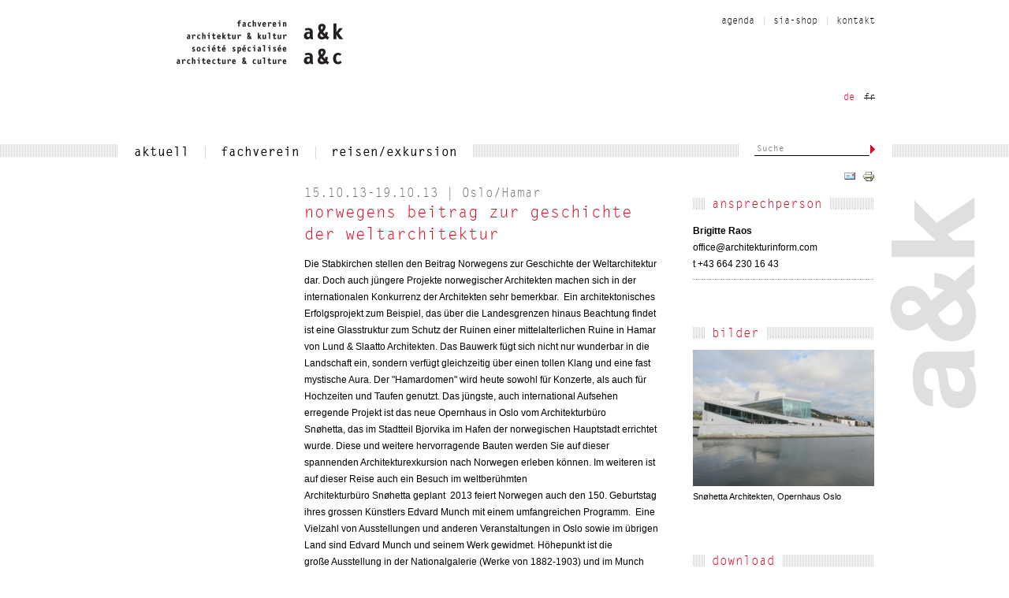

--- FILE ---
content_type: text/html; charset=utf-8
request_url: https://a-k.sia.ch/de/node/221
body_size: 9911
content:
<!DOCTYPE html>
<html lang="de" dir="ltr">
<head>
  <meta http-equiv="Content-Type" content="text/html; charset=utf-8" />
<meta name="Generator" content="Drupal 7 (http://drupal.org)" />
<link rel="canonical" href="/de/node/221" />
<link rel="shortlink" href="/de/node/221" />
<link rel="shortcut icon" href="https://a-k.sia.ch/sites/all/themes/sia/favicon.ico" type="image/vnd.microsoft.icon" />
<meta name="description" property="og:description" content="Die Stabkirchen stellen den Beitrag Norwegens zur Geschichte der Weltarchitektur dar. Doch auch jüngere Projekte norwegischer Architekten machen sich in der internationalen Konkurrenz der Architekten sehr bemerkbar. " />
<meta property="og:image" content="https://a-k.sia.ch/sites/a-k.sia.ch/files/Opernhaus%20Oslo%20%20%28%20Sn%C3%B8hetta%20Architekten%29.JPG" />
  <title>Norwegens Beitrag zur Geschichte der Weltarchitektur | a&amp;k fachverein des SIA</title>  
  <meta http-equiv="X-UA-Compatible" content="IE=edge" />
  <style type="text/css" media="all">
<!--/*--><![CDATA[/*><!--*/
.alpha-grid-debug .container-16{background-image:url(https://a-k.sia.ch/sites/all/themes/omega/alpha/css/grid/alpha_default/normal/alpha-default-normal-16.png);}

/*]]>*/-->
</style>
<style type="text/css" media="all">
@import url("https://a-k.sia.ch/modules/system/system.base.css?r6dxd9");
@import url("https://a-k.sia.ch/modules/system/system.menus.css?r6dxd9");
@import url("https://a-k.sia.ch/modules/system/system.messages.css?r6dxd9");
@import url("https://a-k.sia.ch/modules/system/system.theme.css?r6dxd9");
</style>
<style type="text/css" media="all">
@import url("https://a-k.sia.ch/sites/all/modules/date/date_api/date.css?r6dxd9");
@import url("https://a-k.sia.ch/sites/all/modules/date/date_popup/themes/datepicker.1.7.css?r6dxd9");
@import url("https://a-k.sia.ch/modules/field/theme/field.css?r6dxd9");
@import url("https://a-k.sia.ch/modules/node/node.css?r6dxd9");
@import url("https://a-k.sia.ch/modules/search/search.css?r6dxd9");
@import url("https://a-k.sia.ch/modules/user/user.css?r6dxd9");
@import url("https://a-k.sia.ch/modules/views/css/views.css?r6dxd9");
</style>
<style type="text/css" media="all">
@import url("https://a-k.sia.ch/modules/colorbox/styles/stockholmsyndrome/colorbox_style.css?r6dxd9");
@import url("https://a-k.sia.ch/sites/all/modules/ctools/css/ctools.css?r6dxd9");
@import url("https://a-k.sia.ch/modules/locale/locale.css?r6dxd9");
@import url("https://a-k.sia.ch/sites/all/modules/print/css/printlinks.css?r6dxd9");
@import url("https://a-k.sia.ch/sites/all/modules/webform/css/webform.css?r6dxd9");
</style>
<style type="text/css" media="print">
@import url("https://a-k.sia.ch/sites/all/themes/sia/css/print.css?r6dxd9");
</style>
<style type="text/css" media="all">
@import url("https://a-k.sia.ch/sites/all/themes/omega/alpha/css/alpha-reset.css?r6dxd9");
@import url("https://a-k.sia.ch/sites/all/themes/omega/alpha/css/alpha-mobile.css?r6dxd9");
@import url("https://a-k.sia.ch/sites/all/themes/omega/alpha/css/alpha-alpha.css?r6dxd9");
@import url("https://a-k.sia.ch/sites/all/themes/omega/omega/css/formalize.css?r6dxd9");
@import url("https://a-k.sia.ch/sites/all/themes/omega/omega/css/omega-text.css?r6dxd9");
@import url("https://a-k.sia.ch/sites/all/themes/omega/omega/css/omega-branding.css?r6dxd9");
@import url("https://a-k.sia.ch/sites/all/themes/omega/omega/css/omega-menu.css?r6dxd9");
@import url("https://a-k.sia.ch/sites/all/themes/omega/omega/css/omega-forms.css?r6dxd9");
@import url("https://a-k.sia.ch/sites/all/themes/omega/omega/css/omega-visuals.css?r6dxd9");
@import url("https://a-k.sia.ch/sites/all/themes/omega/alpha/css/alpha-debug.css?r6dxd9");
@import url("https://a-k.sia.ch/sites/all/themes/sia/css/global.css?r6dxd9");
</style>
<style type="text/css" media="all">
@import url("https://a-k.sia.ch/sites/all/themes/sia/css/sia-alpha-default.css?r6dxd9");
@import url("https://a-k.sia.ch/sites/all/themes/sia/css/sia-alpha-default-normal.css?r6dxd9");
@import url("https://a-k.sia.ch/sites/all/themes/omega/alpha/css/grid/alpha_default/normal/alpha-default-normal-16.css?r6dxd9");
</style>
  <script type="text/javascript" src="https://a-k.sia.ch/misc/jquery.js?v=1.4.4"></script>
<script type="text/javascript" src="https://a-k.sia.ch/misc/jquery-extend-3.4.0.js?v=1.4.4"></script>
<script type="text/javascript" src="https://a-k.sia.ch/misc/jquery-html-prefilter-3.5.0-backport.js?v=1.4.4"></script>
<script type="text/javascript" src="https://a-k.sia.ch/misc/jquery.once.js?v=1.2"></script>
<script type="text/javascript" src="https://a-k.sia.ch/misc/drupal.js?r6dxd9"></script>
<script type="text/javascript" src="https://a-k.sia.ch/misc/form.js?v=7.87"></script>
<script type="text/javascript" src="https://a-k.sia.ch/sites/a-k.sia.ch/files/languages/de_m2hD4vkmF7Gk7ZhdH_SCO8gNUhhRfUhDzH_y51rp7zw.js?r6dxd9"></script>
<script type="text/javascript" src="https://a-k.sia.ch/sites/all/libraries/colorbox/jquery.colorbox-min.js?r6dxd9"></script>
<script type="text/javascript" src="https://a-k.sia.ch/modules/colorbox/js/colorbox.js?r6dxd9"></script>
<script type="text/javascript" src="https://a-k.sia.ch/modules/colorbox/styles/stockholmsyndrome/colorbox_style.js?r6dxd9"></script>
<script type="text/javascript" src="https://a-k.sia.ch/sites/all/modules/sia_organisator/js/registrationform.effect.js?r6dxd9"></script>
<script type="text/javascript" src="https://a-k.sia.ch/sites/all/modules/google_analytics/googleanalytics.js?r6dxd9"></script>
<script type="text/javascript">
<!--//--><![CDATA[//><!--
(function(i,s,o,g,r,a,m){i["GoogleAnalyticsObject"]=r;i[r]=i[r]||function(){(i[r].q=i[r].q||[]).push(arguments)},i[r].l=1*new Date();a=s.createElement(o),m=s.getElementsByTagName(o)[0];a.async=1;a.src=g;m.parentNode.insertBefore(a,m)})(window,document,"script","//www.google-analytics.com/analytics.js","ga");ga("create", "UA-40274770-1", {"cookieDomain":"auto"});ga("send", "pageview");
//--><!]]>
</script>
<script type="text/javascript" src="https://a-k.sia.ch/sites/all/themes/sia/js/jquery.scrollTo-1.4.3.1-min.js?r6dxd9"></script>
<script type="text/javascript" src="https://a-k.sia.ch/misc/textarea.js?v=7.87"></script>
<script type="text/javascript" src="https://a-k.sia.ch/sites/all/modules/webform/js/webform.js?r6dxd9"></script>
<script type="text/javascript" src="https://a-k.sia.ch/sites/all/themes/omega/omega/js/jquery.formalize.js?r6dxd9"></script>
<script type="text/javascript" src="https://a-k.sia.ch/sites/all/themes/omega/omega/js/omega-mediaqueries.js?r6dxd9"></script>
<script type="text/javascript" src="https://a-k.sia.ch/sites/all/themes/omega/alpha/js/alpha-debug.js?r6dxd9"></script>
<script type="text/javascript">
<!--//--><![CDATA[//><!--
jQuery.extend(Drupal.settings, {"basePath":"\/","pathPrefix":"de\/","setHasJsCookie":0,"ajaxPageState":{"theme":"sia","theme_token":"bt-nq_xgIe35deBbjQvzAIUOxsNJMYwwDvzt6F6dpLA","js":{"misc\/jquery.js":1,"misc\/jquery-extend-3.4.0.js":1,"misc\/jquery-html-prefilter-3.5.0-backport.js":1,"misc\/jquery.once.js":1,"misc\/drupal.js":1,"misc\/form.js":1,"public:\/\/languages\/de_m2hD4vkmF7Gk7ZhdH_SCO8gNUhhRfUhDzH_y51rp7zw.js":1,"sites\/all\/libraries\/colorbox\/jquery.colorbox-min.js":1,"modules\/colorbox\/js\/colorbox.js":1,"modules\/colorbox\/styles\/stockholmsyndrome\/colorbox_style.js":1,"sites\/all\/modules\/sia_organisator\/js\/registrationform.effect.js":1,"sites\/all\/modules\/google_analytics\/googleanalytics.js":1,"0":1,"sites\/all\/themes\/sia\/js\/jquery.scrollTo-1.4.3.1-min.js":1,"misc\/textarea.js":1,"sites\/all\/modules\/webform\/js\/webform.js":1,"sites\/all\/themes\/omega\/omega\/js\/jquery.formalize.js":1,"sites\/all\/themes\/omega\/omega\/js\/omega-mediaqueries.js":1,"sites\/all\/themes\/omega\/alpha\/js\/alpha-debug.js":1},"css":{"0":1,"modules\/system\/system.base.css":1,"modules\/system\/system.menus.css":1,"modules\/system\/system.messages.css":1,"modules\/system\/system.theme.css":1,"sites\/all\/modules\/date\/date_api\/date.css":1,"sites\/all\/modules\/date\/date_popup\/themes\/datepicker.1.7.css":1,"modules\/field\/theme\/field.css":1,"modules\/node\/node.css":1,"modules\/search\/search.css":1,"modules\/user\/user.css":1,"modules\/views\/css\/views.css":1,"modules\/colorbox\/styles\/stockholmsyndrome\/colorbox_style.css":1,"sites\/all\/modules\/ctools\/css\/ctools.css":1,"modules\/locale\/locale.css":1,"sites\/all\/modules\/print\/css\/printlinks.css":1,"sites\/all\/modules\/webform\/css\/webform.css":1,"sites\/all\/themes\/sia\/css\/print.css":1,"sites\/all\/themes\/omega\/alpha\/css\/alpha-reset.css":1,"sites\/all\/themes\/omega\/alpha\/css\/alpha-mobile.css":1,"sites\/all\/themes\/omega\/alpha\/css\/alpha-alpha.css":1,"sites\/all\/themes\/omega\/omega\/css\/formalize.css":1,"sites\/all\/themes\/omega\/omega\/css\/omega-text.css":1,"sites\/all\/themes\/omega\/omega\/css\/omega-branding.css":1,"sites\/all\/themes\/omega\/omega\/css\/omega-menu.css":1,"sites\/all\/themes\/omega\/omega\/css\/omega-forms.css":1,"sites\/all\/themes\/omega\/omega\/css\/omega-visuals.css":1,"sites\/all\/themes\/omega\/alpha\/css\/alpha-debug.css":1,"sites\/all\/themes\/sia\/css\/global.css":1,"normal::sites\/all\/themes\/sia\/css\/sia-alpha-default.css":1,"normal::sites\/all\/themes\/sia\/css\/sia-alpha-default-normal.css":1,"sites\/all\/themes\/omega\/alpha\/css\/grid\/alpha_default\/normal\/alpha-default-normal-16.css":1}},"colorbox":{"transition":"elastic","speed":"350","opacity":"0.85","slideshow":false,"slideshowAuto":true,"slideshowSpeed":"1000","slideshowStart":"start slideshow","slideshowStop":"stop slideshow","current":"{current} von {total}","previous":"\u00ab ","next":" \u00bb","close":"Schliessen","overlayClose":true,"maxWidth":"100%","maxHeight":"100%","initialWidth":"300","initialHeight":"100","fixed":true,"scrolling":true},"googleanalytics":{"trackOutbound":1,"trackMailto":1,"trackDownload":1,"trackDownloadExtensions":"7z|aac|arc|arj|asf|asx|avi|bin|csv|doc(x|m)?|dot(x|m)?|exe|flv|gif|gz|gzip|hqx|jar|jpe?g|js|mp(2|3|4|e?g)|mov(ie)?|msi|msp|pdf|phps|png|ppt(x|m)?|pot(x|m)?|pps(x|m)?|ppam|sld(x|m)?|thmx|qtm?|ra(m|r)?|sea|sit|tar|tgz|torrent|txt|wav|wma|wmv|wpd|xls(x|m|b)?|xlt(x|m)|xlam|xml|z|zip","trackColorbox":1},"urlIsAjaxTrusted":{"\/de\/node\/221":true},"omega":{"layouts":{"primary":"normal","order":["narrow","normal"],"queries":{"narrow":"all and (min-width: 740px) and (min-device-width: 740px), (max-device-width: 800px) and (min-width: 740px) and (orientation:landscape)","normal":"all and (min-width: 980px) and (min-device-width: 980px), all and (max-device-width: 1024px) and (min-width: 1024px) and (orientation:landscape)"}}}});
//--><!]]>
</script>
  <script src="/sites/all/themes/sia/js/html5shiv.js"></script>
  <script src="/sites/all/themes/sia/js/html5shiv-printshiv.js"></script>

  <!--[if IE 7]><link rel="stylesheet" type="text/css" href="/sites/all/themes/sia/css/ie7.css" /><![endif]-->
  <!--[if IE 8]><link rel="stylesheet" type="text/css" href="/sites/all/themes/sia/css/ie8.css" /><![endif]-->
  </head>
<body class="html not-front not-logged-in page-node page-node- page-node-221 node-type-reise i18n-de context-node context-node">
    <div id="skip-link">
    <a href="#main-content" class="element-invisible element-focusable">Direkt zum Inhalt</a>
  </div>
  <div class="region region-page-top" id="region-page-top">
  <div class="region-inner region-page-top-inner">
      </div>
</div>  <div class="page clearfix" id="page">
      <header id="section-header" class="section section-header">
  <div id="zone-header-wrapper" class="zone-wrapper zone-header-wrapper clearfix">  
  <div id="zone-header" class="zone zone-header clearfix container-16">
    <div class="grid-8 region region-branding" id="region-branding">
  <div class="region-inner region-branding-inner">
        <div class="branding-data clearfix">
            <div class="logo-img">
        <a href="/de" rel="home" title="a&amp;amp;amp;k fachverein des SIA"><img src="https://a-k.sia.ch/sites/a-k.sia.ch/files/logo_2_1.png" alt="a&amp;amp;k fachverein des SIA" id="logo" /></a>      </div>
                        <hgroup class="site-name-slogan">        
                                <h2 class="site-name"><a href="/de" title="Startseite">a&amp;k fachverein des SIA</a></h2>
                      </hgroup>
          </div>
        <div class="alpha-debug-block"><h2>Branding</h2><p>This is a debugging block</p></div>  </div>
</div>
<div class="grid-8 region region-service-links" id="region-service-links">
  <div class="region-inner region-service-links-inner">
    <div class="alpha-debug-block"><h2>Service Links</h2><p>This is a debugging block</p></div><section class="block block-system block-menu block-user-menu block-system-user-menu odd" id="block-system-user-menu">
  <div class="block-inner clearfix">
              <h2 class="block-title">User menu</h2>
            
    <div class="content clearfix">
      <ul class="menu"><li class="first leaf"><span></span><a href="/de/kontakt" title="">kontakt</a></li>
<li class="leaf"><span></span><a href="http://www.webnorm.ch/" title="" target="_blank">sia-shop</a></li>
<li class="last collapsed"><span></span><a href="/de/agenda">Agenda</a></li>
</ul>    </div>
  </div>
</section><section class="block block-locale block-language block-locale-language even" id="block-locale-language">
  <div class="block-inner clearfix">
              <h2 class="block-title">Sprachen</h2>
            
    <div class="content clearfix">
      <ul class="language-switcher-locale-url"><li class="fr first"><span class="language-link locale-untranslated" xml:lang="fr">fr</span></li><li class="de last active"><a href="/de/node/221" class="language-link active" xml:lang="de">de</a></li></ul>    </div>
  </div>
</section>  </div>
</div><div class="grid-12 region region-menu" id="region-menu">
  <div class="region-inner region-menu-inner">
        <nav class="navigation">
      <h2 class="element-invisible">Hauptmenü</h2><ul id="main-menu" class="links inline clearfix main-menu"><li class="menu-2487 first"><a href="/de/taxonomy/term/36" title="">aktuell</a></li><li class="menu-612"><a href="/de/fachverein">fachverein</a></li><li class="menu-633 last"><a href="/de/reisen-exkursionen">reisen/exkursion</a></li></ul>    </nav>
        <div class="alpha-debug-block"><h2>Menü</h2><p>This is a debugging block</p></div>  </div>
</div>
<div class="grid-4 region region-search" id="region-search">
  <div class="region-inner region-search-inner">
    <div class="alpha-debug-block"><h2>Suche</h2><p>This is a debugging block</p></div><div class="block block-search block-form block-search-form odd block-without-title" id="block-search-form">
  <div class="block-inner clearfix">
                
    <div class="content clearfix">
      <form action="/de/node/221" method="post" id="search-block-form" accept-charset="UTF-8"><div><div class="container-inline">
      <h2 class="element-invisible">Suchformular</h2>
    <div class="form-item form-type-textfield form-item-search-block-form">
  <label class="element-invisible" for="edit-search-block-form--2">Suche </label>
 <input title="Geben Sie die Begriffe ein, nach denen Sie suchen." placeholder="Suche" type="text" id="edit-search-block-form--2" name="search_block_form" value="" size="15" maxlength="128" class="form-text" />
</div>
<div class="form-actions form-wrapper" id="edit-actions--2"><input type="submit" id="edit-submit" name="op" value="Suche" class="form-submit" /></div><input type="hidden" name="form_build_id" value="form-E92ABHXKtifmk71LSSUUllTgw12EKnI6tCElD_-Ji28" />
<input type="hidden" name="form_id" value="search_block_form" />
</div>
</div></form>    </div>
  </div>
</div><div class="block block-print block-print-links block-print-print-links even block-without-title" id="block-print-print-links">
  <div class="block-inner clearfix">
                
    <div class="content clearfix">
      <span class="print_html"><a href="javascript:window.print()" title="Druckoptimierte Version dieser Seite anzeigen." class="print-page" rel="nofollow"><img class="print-icon" src="https://a-k.sia.ch/sites/all/modules/print/icons/print_icon.gif" alt="Druckversion" title="Druckversion" /></a></span><span class="print_mail"><a href="https://a-k.sia.ch/de/printmail/221" title="Send this page by email." class="print-mail" rel="nofollow"><img class="print-icon" src="https://a-k.sia.ch/sites/all/modules/print/icons/mail_icon.gif" alt="Als E-Mail versenden" title="Als E-Mail versenden" /></a></span>    </div>
  </div>
</div>  </div>
</div>  </div>
</div></header>    
      <section id="section-content" class="section section-content">
  <div id="zone-content-wrapper" class="zone-wrapper zone-content-wrapper clearfix">  
  <div id="zone-content" class="zone zone-content clearfix container-16">    
        
        <aside class="grid-3 region region-navigation" id="region-navigation">
  <div class="region-inner region-navigation-inner">
    <div class="alpha-debug-block"><h2>Navigation</h2><p>This is a debugging block</p></div>  </div>
</aside><div class="grid-9 region region-content" id="region-content">
  <div class="region-inner region-content-inner">
    <a id="main-content"></a>
    
            <div class="alpha-debug-block"><h2>Inhalt</h2><p>This is a debugging block</p></div><div class="block block-system block-main block-system-main odd block-without-title" id="block-system-main">
  <div class="block-inner clearfix">
                
    <div class="content clearfix">
      <article class="node node-reise node-published node-not-promoted node-not-sticky author-thomas-meyer-wieser odd clearfix" id="node-reise-221">
                    <div
        class="spitzmarke">15.10.13-19.10.13 | Oslo/Hamar</div>
          
              <h1 class="node-title">Norwegens Beitrag zur Geschichte der Weltarchitektur</h1>
            
    <noscript>
    <div id="nos_frame">
    <div id="nos_inner">
    <img alt="" class="nos_img" src="/sites/all/themes/sia/css/img/warning.png">
    <span class="nos_text"> Bitte aktivieren Sie Javascript um diese Seite optimal nutzen zu können.</span>
    </div>
    <br style="clear: both;">
    </div>
    </noscript>

    <div class="content clearfix">
      <div class="field field-name-body field-type-text-with-summary field-label-hidden"><div class="field-items"><div class="field-item even"><div class="paragraph"><p>Die Stabkirchen stellen den Beitrag Norwegens zur Geschichte der Weltarchitektur dar. Doch auch jüngere Projekte norwegischer Architekten machen sich in der internationalen Konkurrenz der Architekten sehr bemerkbar. &#13;Ein architektonisches Erfolgsprojekt zum Beispiel, das über die Landesgrenzen hinaus Beachtung findet ist eine Glasstruktur zum Schutz der Ruinen einer mittelalterlichen Ruine in Hamar von Lund &amp; Slaatto Architekten. Das Bauwerk fügt sich nicht nur wunderbar in die Landschaft ein, sondern verfügt gleichzeitig über einen tollen Klang und eine fast mystische Aura. Der "Hamardomen" wird heute sowohl für Konzerte, als auch für Hochzeiten und Taufen genutzt.&#13;Das jüngste, auch international Aufsehen erregende Projekt ist das neue Opernhaus in Oslo vom Architekturbüro Snøhetta, das im Stadtteil Bjorvika im Hafen der norwegischen Hauptstadt errichtet wurde.&#13;Diese und weitere hervorragende Bauten werden Sie auf dieser spannenden Architekturexkursion nach Norwegen erleben können. Im weiteren ist auf dieser Reise auch ein Besuch im weltberühmten Architekturbüro Snøhetta geplant &#13;2013 feiert Norwegen auch den 150. Geburtstag ihres grossen Künstlers Edvard Munch mit einem umfangreichen Programm.  Eine Vielzahl von Ausstellungen und anderen Veranstaltungen in Oslo sowie im übrigen Land sind Edvard Munch und seinem Werk gewidmet. Höhepunkt ist die große Ausstellung in der Nationalgalerie (Werke von 1882-1903) und im Munch Museum (Werke von 1904-1944) die mit ihren 220 Gemälden die größte jemals gezeigte Munch-Ausstellung sein wird, geöffnet ab 02. Juni 2013. Diese Museen können Sie am zur Verfügung stehenden freien Samstag gerne besuchen. &#13;Die Programmgestaltung, Moderation und Begleitung erfolgt in Kooperation mit vor Ort lebenden und arbeitenden deutschsprachigen ArchitektenInnen.</p></div>&#13;<div class="sect1">&#13;<h2 id="_detailprogramm">Detailprogramm</h2>&#13;<div class="sectionbody">&#13;<div class="ulist"><ul><li>&#13;<p>&#13;Das Detailprogramm finden Sie unter  HYPERLINK "<a href="http://www.sia-a-k.ch" class="external-link" target="_blank">http://www.sia-a-k.ch</a>" <a href="http://www.sia-a-k.ch" class="external-link" target="_blank">www.sia-a-k.ch</a>. Sie können die Unterlagen auch bei Brigitte Jussel unter  HYPERLINK "<a href="mailto:office@architekturinform.com" class="sektion-link">mailto:office@architekturinform.com</a>" <a href="mailto:office@architekturinform.com" class="sektion-link">office@architekturinform.com</a> direkt anfordern.&#13;</p>&#13;</li>&#13;</ul></div>&#13;</div>&#13;</div>&#13;<div class="sect1">&#13;<h2 id="_kosten">Kosten</h2>&#13;<div class="sectionbody">&#13;<div class="ulist"><ul><li>&#13;<p>&#13;EUR    1735,-    pro Person bei Unterbringung im Doppelzimmer&#13;</p>&#13;</li>&#13;<li>&#13;<p>&#13;EUR     180,-    Einzelzimmerzuschlag&#13;</p>&#13;</li>&#13;</ul></div>&#13;</div>&#13;</div>&#13;<div class="sect1">&#13;<h2 id="_leistungen">Leistungen</h2>&#13;<div class="sectionbody">&#13;<div class="ulist"><ul><li>&#13;<p>&#13;4 Übernachtungen Hotel in Oslo  inkl. Frühstück und Tax, Transfers vor Ort, einige Eintritte, Flug Zürich - Oslo/ retour, Transfers Flughafen Oslo/Hotel – retour, Organisation Programm und Fachführungen v.  ArchitektenInnen vor Ort&#13;</p>&#13;</li>&#13;</ul></div>&#13;</div>&#13;</div>&#13;<div class="sect1">&#13;<h2 id="_allgemeines">Allgemeines</h2>&#13;<div class="sectionbody">&#13;<div class="ulist"><ul><li>&#13;<p>&#13;Die Reise wird ab einer Mindestteilnehmerzahl von 10 Personen durchgeführt. Der Veranstalter behält sich kurzfristige Programmänderungen vor. Eine Haftung für Unfälle jeglicher Art wird nicht übernommen. Jeglicher Versicherungsschutz (Reiserücktritt, Gepäck etc.) liegt im Ermessen der Teilnehmer.&#13;</p>&#13;</li>&#13;</ul></div>&#13;</div>&#13;</div>&#13;<div class="sect1">&#13;<h2 id="_reiseprogramm_organisation_durchführung">Reiseprogramm/Organisation/Durchführung:</h2>&#13;<div class="sectionbody">&#13;<div class="ulist"><ul><li>&#13;<p>&#13;Mag. Brigitte Jussel, Schillerstrasse 28a, 6850 Dornbirn Mobil + 43 664 230 16 43 |  E:  HYPERLINK "<a href="mailto:brigitte.jussel@aon.at" class="sektion-link">mailto:brigitte.jussel@aon.at</a>" <a href="mailto:office@architekturinform.com" class="sektion-link">office@architekturinform.com</a>&#13;</p>&#13;</li>&#13;</ul></div>&#13;</div>&#13;</div>&#13;<div class="sect1">&#13;<h2 id="_stornobedingungen_von_der_gebuchten_gesamtteilnahmegebühr">Stornobedingungen (von der gebuchten Gesamtteilnahmegebühr)</h2>&#13;<div class="sectionbody">&#13;<div class="ulist"><ul><li>&#13;<p>&#13;Ab Anmeldedatum bis 15. Juli  2013             keine  Stornogebühr&#13;</p>&#13;</li>&#13;<li>&#13;<p>&#13;Ab  16. Juli bis 15. August 2013                50% Stornogebühr&#13;</p>&#13;</li>&#13;<li>&#13;<p>&#13;Ab 16. August  2013 bis Reiseantritt          100% Stornogebühr&#13;</p>&#13;</li>&#13;</ul></div>&#13;</div>&#13;</div></div></div></div><span class="print-link"></span><div class="field field-name-field-event-date field-type-date field-label-hidden"><div class="field-items"><div class="field-item even"></div></div></div>    </div>
    


  <div class="clearfix">
              <nav class="links node-links clearfix"><ul class="links inline"><li class="agenda-overview first"><a href="/de/agenda" rel="tag">Zur Übersicht der Veranstaltungen</a></li><li class="agenda-topic last"><a href="/de/agenda/15#archived" rel="tag">Zur Übersicht der vergangenen Veranstaltungen «a&k Studienreise»</a></li></ul></nav>
    
    
          <div class="field field-name-field-anmeldeformular field-type-node-reference field-label-above">
  <div id="anmeldeformular">
    <legend>
              <div class="field-label">Anmeldeformular:&nbsp;</div>
      
    </legend>

    <div class="field-items">
              <div
          class="field-item even"><article class="node node-anmeldung node-published node-not-promoted node-not-sticky author-thomas-meyer-wieser even clearfix" id="node-anmeldung-222">
      <header>
    <h2 class="node-title">Anmeldung für «Norwegens Beitrag zur Geschichte der Weltarchitektur»</h2>
  </header>
    
      <style type="text/css">
      #messages {
        display: none;
      }
    </style>
      
  <div class="content clearfix">
    <span class="print-link"></span><form class="webform-client-form" enctype="multipart/form-data" action="/de/node/221" method="post" id="webform-client-form-222" accept-charset="UTF-8"><div><fieldset class="webform-component-fieldset form-wrapper" id="webform-component-angaben-reise"><legend><span class="fieldset-legend">Angaben über die Reise</span></legend><div class="fieldset-wrapper"><div class="form-item webform-component webform-component-radios" id="webform-component-angaben-reise--reise">
 <div class="form-item form-type-radio form-item-submitted-angaben-reise-reise">
 <input type="radio" id="edit-submitted-angaben-reise-reise-221" name="submitted[angaben_reise][reise]" value="221" checked="checked" class="form-radio" />  <label class="option" for="edit-submitted-angaben-reise-reise-221">a&amp;k Studienreise &laquo;Norwegens Beitrag zur Geschichte der Weltarchitektur&raquo; (15.10.2013 - 19.10.2013) </label>

</div>

</div>
<div class="form-item webform-component webform-component-hidden" id="webform-component-angaben-reise--organisator">
 <input disabled="disabled" type="hidden" name="submitted[angaben_reise][organisator]" value="office@architekturinform.com" />

</div>
</div></fieldset>
<fieldset class="webform-component-fieldset form-wrapper" id="webform-component-praeferenzen-person-1"><legend><span class="fieldset-legend">Angaben zu Ihren Reisepräferenzen</span></legend><div class="fieldset-wrapper"><div class="form-item webform-component webform-component-select" id="webform-component-praeferenzen-person-1--anzahl-reiseteilnehmer">
  <label for="edit-submitted-praeferenzen-person-1-anzahl-reiseteilnehmer">Anzahl Reiseteilnehmer <span class="form-required" title="Diese Angabe wird benötigt.">*</span></label>
 <select id="edit-submitted-praeferenzen-person-1-anzahl-reiseteilnehmer" name="submitted[praeferenzen_person_1][anzahl_reiseteilnehmer]" class="form-select required"><option value="" selected="selected">- Auswählen -</option><option value="1">1</option><option value="2">2</option></select>
</div>
<div class="form-item webform-component webform-component-radios" id="webform-component-praeferenzen-person-1--hotel-person-1">
  <label for="edit-submitted-praeferenzen-person-1-hotel-person-1">Hotelunterkunft <span class="form-required" title="Diese Angabe wird benötigt.">*</span></label>
 <div id="edit-submitted-praeferenzen-person-1-hotel-person-1" class="form-radios"><div class="form-item form-type-radio form-item-submitted-praeferenzen-person-1-hotel-person-1">
 <input type="radio" id="edit-submitted-praeferenzen-person-1-hotel-person-1-1" name="submitted[praeferenzen_person_1][hotel_person_1]" value="singleroom" class="form-radio" />  <label class="option" for="edit-submitted-praeferenzen-person-1-hotel-person-1-1">Einzelzimmer </label>

</div>
<div class="form-item form-type-radio form-item-submitted-praeferenzen-person-1-hotel-person-1">
 <input type="radio" id="edit-submitted-praeferenzen-person-1-hotel-person-1-2" name="submitted[praeferenzen_person_1][hotel_person_1]" value="doubleroom" class="form-radio" />  <label class="option" for="edit-submitted-praeferenzen-person-1-hotel-person-1-2">Doppelzimmer </label>

</div>
<div class="form-item form-type-radio form-item-submitted-praeferenzen-person-1-hotel-person-1">
 <input type="radio" id="edit-submitted-praeferenzen-person-1-hotel-person-1-3" name="submitted[praeferenzen_person_1][hotel_person_1]" value="sharedoubleroom" class="form-radio" />  <label class="option" for="edit-submitted-praeferenzen-person-1-hotel-person-1-3">Doppelzimmer teilen </label>

</div>
</div>
</div>
</div></fieldset>
<fieldset class="webform-component-fieldset form-wrapper" id="webform-component-angaben-person-1"><legend><span class="fieldset-legend">Angaben über Sie</span></legend><div class="fieldset-wrapper"><div class="form-item webform-component webform-component-textfield" id="webform-component-angaben-person-1--name-person-1">
  <label for="edit-submitted-angaben-person-1-name-person-1">Name <span class="form-required" title="Diese Angabe wird benötigt.">*</span></label>
 <input type="text" id="edit-submitted-angaben-person-1-name-person-1" name="submitted[angaben_person_1][name_person_1]" value="" size="60" maxlength="60" class="form-text required" />
</div>
<div class="form-item webform-component webform-component-textfield" id="webform-component-angaben-person-1--vorname-person-1">
  <label for="edit-submitted-angaben-person-1-vorname-person-1">Vorname <span class="form-required" title="Diese Angabe wird benötigt.">*</span></label>
 <input type="text" id="edit-submitted-angaben-person-1-vorname-person-1" name="submitted[angaben_person_1][vorname_person_1]" value="" size="60" maxlength="60" class="form-text required" />
</div>
<div class="form-item webform-component webform-component-textfield" id="webform-component-angaben-person-1--strasse-person-1">
  <label for="edit-submitted-angaben-person-1-strasse-person-1">Strasse <span class="form-required" title="Diese Angabe wird benötigt.">*</span></label>
 <input type="text" id="edit-submitted-angaben-person-1-strasse-person-1" name="submitted[angaben_person_1][strasse_person_1]" value="" size="60" maxlength="70" class="form-text required" />
</div>
<div class="form-item webform-component webform-component-textfield" id="webform-component-angaben-person-1--plz-person-1">
  <label for="edit-submitted-angaben-person-1-plz-person-1">PLZ <span class="form-required" title="Diese Angabe wird benötigt.">*</span></label>
 <input type="text" id="edit-submitted-angaben-person-1-plz-person-1" name="submitted[angaben_person_1][plz_person_1]" value="" size="60" maxlength="15" class="form-text required" />
</div>
<div class="form-item webform-component webform-component-textfield" id="webform-component-angaben-person-1--wohnort-person-1">
  <label for="edit-submitted-angaben-person-1-wohnort-person-1">Wohnort <span class="form-required" title="Diese Angabe wird benötigt.">*</span></label>
 <input type="text" id="edit-submitted-angaben-person-1-wohnort-person-1" name="submitted[angaben_person_1][wohnort_person_1]" value="" size="60" maxlength="70" class="form-text required" />
</div>
<div class="form-item webform-component webform-component-textfield" id="webform-component-angaben-person-1--telefon-p-person-1">
  <label for="edit-submitted-angaben-person-1-telefon-p-person-1">Telefon P <span class="form-required" title="Diese Angabe wird benötigt.">*</span></label>
 <input type="text" id="edit-submitted-angaben-person-1-telefon-p-person-1" name="submitted[angaben_person_1][telefon_p_person_1]" value="" size="60" maxlength="20" class="form-text required" />
</div>
<div class="form-item webform-component webform-component-textfield" id="webform-component-angaben-person-1--telefon-g-person-1">
  <label for="edit-submitted-angaben-person-1-telefon-g-person-1">Telefon G </label>
 <input type="text" id="edit-submitted-angaben-person-1-telefon-g-person-1" name="submitted[angaben_person_1][telefon_g_person_1]" value="" size="60" maxlength="20" class="form-text" />
</div>
<div class="form-item webform-component webform-component-textfield" id="webform-component-angaben-person-1--telefon-m-person-1">
  <label for="edit-submitted-angaben-person-1-telefon-m-person-1">Telefon Mobile </label>
 <input type="text" id="edit-submitted-angaben-person-1-telefon-m-person-1" name="submitted[angaben_person_1][telefon_m_person_1]" value="" size="60" maxlength="20" class="form-text" />
</div>
<div class="form-item webform-component webform-component-email" id="webform-component-angaben-person-1--e-mail-person-1">
  <label for="edit-submitted-angaben-person-1-e-mail-person-1">E-Mail <span class="form-required" title="Diese Angabe wird benötigt.">*</span></label>
 <input class="email form-text form-email required" type="email" id="edit-submitted-angaben-person-1-e-mail-person-1" name="submitted[angaben_person_1][e_mail_person_1]" size="60" />
</div>
<div class="form-item webform-component webform-component-radios" id="webform-component-angaben-person-1--mitglied-ak-person-1">
  <label for="edit-submitted-angaben-person-1-mitglied-ak-person-1">Mitglied a&amp;k <span class="form-required" title="Diese Angabe wird benötigt.">*</span></label>
 <div id="edit-submitted-angaben-person-1-mitglied-ak-person-1" class="form-radios"><div class="form-item form-type-radio form-item-submitted-angaben-person-1-mitglied-ak-person-1">
 <input type="radio" id="edit-submitted-angaben-person-1-mitglied-ak-person-1-1" name="submitted[angaben_person_1][mitglied_ak_person_1]" value="yes" class="form-radio" />  <label class="option" for="edit-submitted-angaben-person-1-mitglied-ak-person-1-1">ja </label>

</div>
<div class="form-item form-type-radio form-item-submitted-angaben-person-1-mitglied-ak-person-1">
 <input type="radio" id="edit-submitted-angaben-person-1-mitglied-ak-person-1-2" name="submitted[angaben_person_1][mitglied_ak_person_1]" value="no" class="form-radio" />  <label class="option" for="edit-submitted-angaben-person-1-mitglied-ak-person-1-2">nein </label>

</div>
</div>
</div>
</div></fieldset>
<fieldset class="webform-component-fieldset form-wrapper" id="webform-component-bemerkungen-feld"><legend><span class="fieldset-legend">Bemerkungen</span></legend><div class="fieldset-wrapper"><div class="form-item webform-component webform-component-textarea" id="webform-component-bemerkungen-feld--bemerkungen">
  <label class="element-invisible" for="edit-submitted-bemerkungen-feld-bemerkungen">Ihre Bemerkungen </label>
 <div class="form-textarea-wrapper resizable"><textarea id="edit-submitted-bemerkungen-feld-bemerkungen" name="submitted[bemerkungen_feld][bemerkungen]" cols="60" rows="5" class="form-textarea"></textarea></div>
</div>
</div></fieldset>
<input type="hidden" name="details[sid]" />
<input type="hidden" name="details[page_num]" value="1" />
<input type="hidden" name="details[page_count]" value="3" />
<input type="hidden" name="details[finished]" value="0" />
<input type="hidden" name="form_build_id" value="form-ovC8Mc8MUyd46uyQ5Fd-FS9A1EjY5RUmUxhh5s7dmzM" />
<input type="hidden" name="form_id" value="webform_client_form_222" />
<input type="hidden" name="request_method" value="GET" />
<div class="form-actions form-wrapper" id="edit-actions"><input type="submit" id="edit-next" name="op" value="Nächste Seite" class="form-submit" /></div></div></form>  </div>
  
  <div class="clearfix">
          <nav class="links node-links clearfix"></nav>
    
      </div>
</article></div>
          </div>
  </div>
</div>

    
      </div>
</article>
    </div>
  </div>
</div>      </div>
</div>
<aside class="grid-4 region region-related" id="region-related">
  <div class="region-inner region-related-inner">
    <div class="field field-name-field-organisation-profile field-type-user-reference field-label-hidden"><div class="field-items"><div class="field-item even"><div class="profilefields" id="profilefields-1373846403">
      <div class="related-header"><h2>Ansprechperson</h2></div>
  
    <div class="person"><div class='wrap'><div class="field_about_name about"><div class="field field-name-field-about-name field-type-text field-label-hidden"><div class="field-items"><div class="field-item even">Brigitte Raos</div></div></div></div>
<div class="field_contact_email contact"><span style="direction:rtl;unicode-bidi:bidi-override;">moc.mrofnirutketihcra@eciffo</span></div>
<div class="field_contact_telefon contact"><div class="field field-name-field-contact-telefon field-type-text field-label-hidden"><div class="field-items"><div class="field-item even"><span class="field-prefix-phone">t</span> +43 664 230 16 43</div></div></div></div></div></div>
</div>
<script type="text/javascript">
  var settings = Drupal.settings.colorbox;
  settings.rel = 'profilefields-1373846403';
  settings.title = function () {
    var container = jQuery('#profilefields-1373846403');
    var title = "<b>" + container.find('h2').text() + "</b> ";
    var title2 = jQuery(this).parent().parent().find('.field_about_name').text();
    if (title2) title += "<br/>" + title2;
    return title;
  };

  jQuery('#profilefields-1373846403 .field_about_picture a').attr('rel', 'profilefields-1373846403');
  jQuery('#profilefields-1373846403 .field_about_picture a').colorbox(settings);

  jQuery(document).ready(function ($) {
    $('.field_contact_email span, .field_contact_email_privat span').each(function () {
      var mail = $(this).html();
      $(this).html('<a href="mailto:' + mail.split("").reverse().join("") + '" rel="nofollow">' + mail + '</a>');
    });
  });
</script>
</div></div></div>

<div class="field field-name-field-pictures field-type-image field-label-above" id="field_pictures285894126">
      <div class="related-header"><h2>Bilder</h2></div>
  
  <div  class="image"><a href="https://a-k.sia.ch/sites/a-k.sia.ch/files/Opernhaus%20Oslo%20%20%28%20Sn%C3%B8hetta%20Architekten%29.JPG"><img src="https://a-k.sia.ch/sites/a-k.sia.ch/files/styles/sia-related/public/Opernhaus%20Oslo%20%20%28%20Sn%C3%B8hetta%20Architekten%29.JPG?itok=eEN-HFTT" width="100%" alt="" /></a><p class="legende">Snøhetta Architekten, Opernhaus Oslo</p></div>  <div  class="image"><a href="https://a-k.sia.ch/sites/a-k.sia.ch/files/Glaskonstruktion%20-%20Hamar%20%28Lund%20Slaatto%20Architekten%29_0.JPG"><img src="https://a-k.sia.ch/sites/a-k.sia.ch/files/styles/sia-related/public/Glaskonstruktion%20-%20Hamar%20%28Lund%20Slaatto%20Architekten%29_0.JPG?itok=f6Z2L0q9" width="100%" alt="" /></a><p class="legende">Lund Slaatto Architekten, Glaskonstruktion - Hamar</p></div></div>
<script type="text/javascript">
  var settings = Drupal.settings.colorbox;
  settings.rel = 'field_pictures285894126';
  settings.title = function(){
    var title = "<b>" + jQuery(this).parent().parent().find('h2').text()+"</b> ";
    var title2 = jQuery(this).parent().find('.legende').text();
    if(title2) title+="<br/>"+title2;
    return title;
  };

jQuery('#field_pictures285894126 a').attr('rel', 'field_pictures285894126');
jQuery('#field_pictures285894126 a').colorbox( settings );
jQuery('#field_pictures285894126 .video a').colorbox( {iframe: true, innerWidth: 640, innerHeight: 480});
jQuery('#field_pictures285894126 .image + .image').hide();
</script>




<div class="sia-download-box field-type-file field-label-hidden field-name-field-downloads field">
          <div class="related-header"><h2>Download</h2></div>
        <ul class="downloads">
      <li class="download-pdf"><span class="file"><a href="https://a-k.sia.ch/sites/a-k.sia.ch/files/A%26K_bulletin_2-14_Oslo.pdf" type="application/pdf; length=89097" title="A&amp;amp;K_bulletin_2-14_Oslo.pdf">Reisebericht</a></span></li>          </ul>
  </div>
  <div class="field field-name-field-externallinks field-type-link-field field-label-above">
          <div class="related-header"><h2>Links</h2></div>
    
    <ul class="externallinks">
      <li class="external-link"><span class="icon"><!DOCTYPE html PUBLIC "-//W3C//DTD HTML 4.0 Transitional//EN" "http://www.w3.org/TR/REC-html40/loose.dtd"><html><body><a href="http://www.architekturinform.com/team/" class="external-link" target="_blank">CV Brigitte Jussel</a></body></html></span></li>    </ul>
  </div>
<div class="alpha-debug-block"><h2>Related</h2><p>This is a debugging block</p></div>  </div>
      <div class="site-slogan-container site-slogan-container-a-k">
      <h6 class="site-slogan site-slogan-a-k">a-k</h6>
    </div>
  </aside>
  </div>
</div></section>    
  
      <footer id="section-footer" class="section section-footer">

  <div class="pagewidth">
    <div class="clearfix">

      <ul class="footermenu leftColumn ">
        <li>postfach</li>
        <li>CH-8027 zürich</li>
        <li>t 044 283 15 28</li>
        <li>f 044 283 15 16</li>
                  <li class="post"><span style="direction:rtl;unicode-bidi:bidi-override;">hc.ais@relefyn.ecirtaeb</span></li>
              </ul>

      <ul class="footermenu middleColumn">
        <li>schweizerischer ingenieur- und architektenverein</li>
        <li>a&k fachverein des sia</li>
      </ul>


      <ul class="footermenu rightColumn">
              </ul>

    </div>

    <div class="clearfix copyright">

      <ul class="leftColumn">
        <li class="element-invisible">URL: https://a-k.sia.ch/de/node/221</li>
        <li class="element-invisible">gedruckt am 16.1.2026 - 21.27 Uhr</li>
        <li>&copy; Copyright 2026, SIA</li>
      </ul>


      <ul class="middleColumn">
        <li>&nbsp;</li>
      </ul>

              <ul class="rightColumn">
          <li>Letzte Änderung: 20.3.2015 - 17.55 Uhr</li>
        </ul>
      
    </div>
  </div>
</footer>

<script type="text/javascript">
  jQuery( document ).ready( function ( $ ) {
    $( 'li.post span' ).each( function () {
      var mail = $( this ).html();
      $( this ).html( '<a href="mailto:' + mail.split( "" ).reverse().join( "" ) + '" rel="nofollow">liam-e</a>' );
    } );
  } );
</script>
  </div>  <a class="alpha-grid-toggle" href="#"></a><a class="alpha-block-toggle" href="#"></a></body>
</html>


--- FILE ---
content_type: text/plain
request_url: https://www.google-analytics.com/j/collect?v=1&_v=j102&a=50195216&t=pageview&_s=1&dl=https%3A%2F%2Fa-k.sia.ch%2Fde%2Fnode%2F221&ul=en-us%40posix&dt=Norwegens%20Beitrag%20zur%20Geschichte%20der%20Weltarchitektur%20%7C%20a%26k%20fachverein%20des%20SIA&sr=1280x720&vp=1280x720&_u=IEBAAEABAAAAACAAI~&jid=679365798&gjid=319850355&cid=1959634369.1768595261&tid=UA-40274770-1&_gid=1909175907.1768595261&_r=1&_slc=1&z=2055732307
body_size: -449
content:
2,cG-9CN02DK4ZP

--- FILE ---
content_type: application/javascript
request_url: https://a-k.sia.ch/sites/all/themes/omega/alpha/js/alpha-debug.js?r6dxd9
body_size: 233
content:
/**
 * Attaches the debugging behavior.
 */
(function($) {
  Drupal.behaviors.alphaDebug = {
    attach: function (context) {
      $('body', context).once('alpha-debug', function () {
        $('.alpha-grid-toggle').click(function() {
          $('body').toggleClass('alpha-grid-debug');
          return false;
        });
        $('.alpha-block-toggle').click(function() {
          $('body').toggleClass('alpha-region-debug');
          return false;
        });
      });
    }
  };
})(jQuery);

--- FILE ---
content_type: application/javascript
request_url: https://a-k.sia.ch/sites/all/modules/sia_organisator/js/registrationform.effect.js?r6dxd9
body_size: 242
content:
(function ($) {
    $(window).ready(function() {
        var request_method = $('input[name="request_method"]').val();

        if (request_method != 'POST') {
            $('#anmeldeformular').addClass('collapsed');
        } else {
            $.scrollTo($('#anmeldeformular'));
        }

        $('#anmeldeformular').bind('click', function(event) {
            $(this).fadeIn('slow').removeClass('collapsed');

        });
    })
})(jQuery);